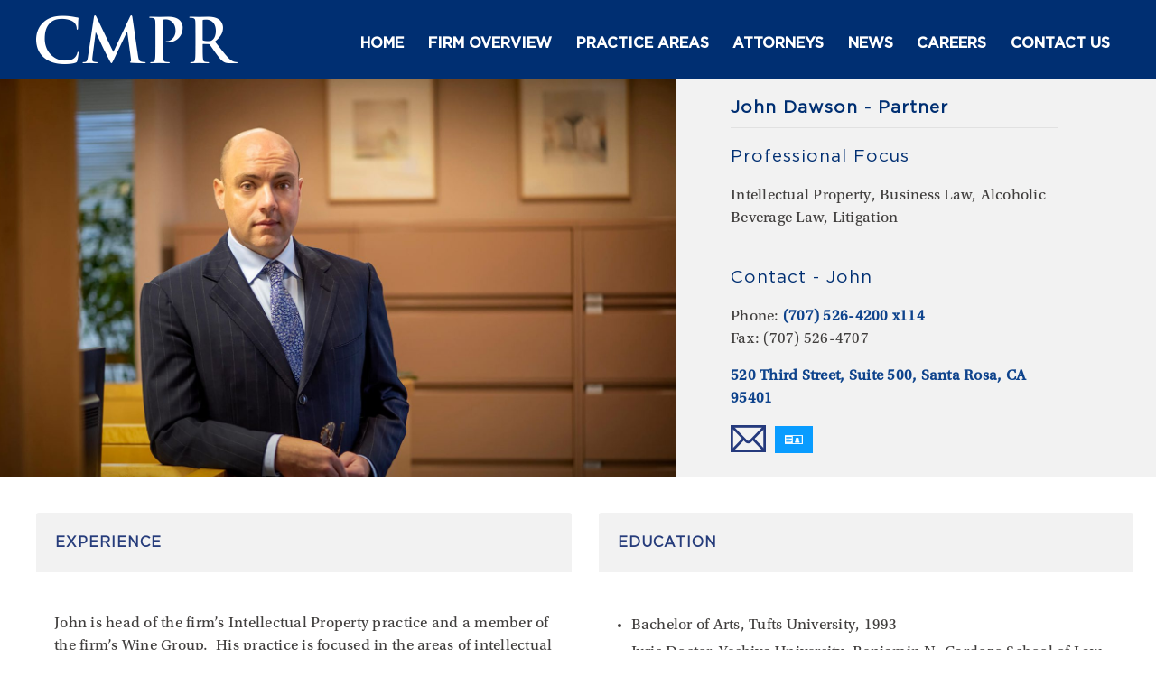

--- FILE ---
content_type: text/html; charset=UTF-8
request_url: https://cmprlaw.com/attorneys/john-dawson/
body_size: 15001
content:
<!doctype html>
<html dir="ltr" lang="en-US" prefix="og: https://ogp.me/ns#">
<head>
	<meta charset="UTF-8" />
	<meta name="viewport" content="width=device-width, initial-scale=1" />
	<link rel="profile" href="https://gmpg.org/xfn/11" />
	
	
	<title>CMPR Start-up &amp; Early Stage Companies | CMPR</title>

		<!-- All in One SEO 4.9.3 - aioseo.com -->
	<meta name="description" content="Over the years, CMPR has helped numerous companies achieve their goals and objectives having been their legal adviser from the outset. In a company&#039;s early development years, we help the legal budgets last as long as possible by focusing on cost efficient organizational structures and documentation, particularly in the context of early stage finance." />
	<meta name="robots" content="max-image-preview:large" />
	<meta name="keywords" content="cmpr,carle mackie power &amp; ross,attorney,start up &amp; early stage companies,santa rosa law,santa rosa attorneys" />
	<link rel="canonical" href="https://cmprlaw.com/attorneys/john-dawson/" />
	<meta name="generator" content="All in One SEO (AIOSEO) 4.9.3" />
		<meta property="og:locale" content="en_US" />
		<meta property="og:site_name" content="CMPR | Carle Mackie Power &amp; Ross LLP." />
		<meta property="og:type" content="article" />
		<meta property="og:title" content="CMPR Start-up &amp; Early Stage Companies | CMPR" />
		<meta property="og:description" content="Over the years, CMPR has helped numerous companies achieve their goals and objectives having been their legal adviser from the outset. In a company&#039;s early development years, we help the legal budgets last as long as possible by focusing on cost efficient organizational structures and documentation, particularly in the context of early stage finance." />
		<meta property="og:url" content="https://cmprlaw.com/attorneys/john-dawson/" />
		<meta property="article:published_time" content="2019-10-31T12:00:42+00:00" />
		<meta property="article:modified_time" content="2025-09-04T05:53:52+00:00" />
		<meta name="twitter:card" content="summary" />
		<meta name="twitter:site" content="@CMPRLaw" />
		<meta name="twitter:title" content="CMPR Start-up &amp; Early Stage Companies | CMPR" />
		<meta name="twitter:description" content="Over the years, CMPR has helped numerous companies achieve their goals and objectives having been their legal adviser from the outset. In a company&#039;s early development years, we help the legal budgets last as long as possible by focusing on cost efficient organizational structures and documentation, particularly in the context of early stage finance." />
		<script type="application/ld+json" class="aioseo-schema">
			{"@context":"https:\/\/schema.org","@graph":[{"@type":"BreadcrumbList","@id":"https:\/\/cmprlaw.com\/attorneys\/john-dawson\/#breadcrumblist","itemListElement":[{"@type":"ListItem","@id":"https:\/\/cmprlaw.com#listItem","position":1,"name":"Home","item":"https:\/\/cmprlaw.com","nextItem":{"@type":"ListItem","@id":"https:\/\/cmprlaw.com\/attorneys\/#listItem","name":"Attorneys"}},{"@type":"ListItem","@id":"https:\/\/cmprlaw.com\/attorneys\/#listItem","position":2,"name":"Attorneys","item":"https:\/\/cmprlaw.com\/attorneys\/","nextItem":{"@type":"ListItem","@id":"https:\/\/cmprlaw.com\/attorneys\/john-dawson\/#listItem","name":"John Dawson"},"previousItem":{"@type":"ListItem","@id":"https:\/\/cmprlaw.com#listItem","name":"Home"}},{"@type":"ListItem","@id":"https:\/\/cmprlaw.com\/attorneys\/john-dawson\/#listItem","position":3,"name":"John Dawson","previousItem":{"@type":"ListItem","@id":"https:\/\/cmprlaw.com\/attorneys\/#listItem","name":"Attorneys"}}]},{"@type":"Organization","@id":"https:\/\/cmprlaw.com\/#organization","name":"Carle Mackie Power & Ross LLP","description":"Carle Mackie Power & Ross LLP.","url":"https:\/\/cmprlaw.com\/","telephone":"+17075264200","logo":{"@type":"ImageObject","url":"https:\/\/cmprlaw.com\/wp-content\/uploads\/2022\/08\/The-main-logo-for-High-res-01.png","@id":"https:\/\/cmprlaw.com\/attorneys\/john-dawson\/#organizationLogo","width":3601,"height":1326,"caption":"CMPR Logo"},"image":{"@id":"https:\/\/cmprlaw.com\/attorneys\/john-dawson\/#organizationLogo"},"sameAs":["https:\/\/twitter.com\/CMPRLaw","https:\/\/www.instagram.com\/cmprlaw\/","https:\/\/www.linkedin.com\/company\/carle-mackie-power-and-ross-llp\/"]},{"@type":"WebPage","@id":"https:\/\/cmprlaw.com\/attorneys\/john-dawson\/#webpage","url":"https:\/\/cmprlaw.com\/attorneys\/john-dawson\/","name":"CMPR Start-up & Early Stage Companies | CMPR","description":"Over the years, CMPR has helped numerous companies achieve their goals and objectives having been their legal adviser from the outset. In a company's early development years, we help the legal budgets last as long as possible by focusing on cost efficient organizational structures and documentation, particularly in the context of early stage finance.","inLanguage":"en-US","isPartOf":{"@id":"https:\/\/cmprlaw.com\/#website"},"breadcrumb":{"@id":"https:\/\/cmprlaw.com\/attorneys\/john-dawson\/#breadcrumblist"},"image":{"@type":"ImageObject","url":"https:\/\/cmprlaw.com\/wp-content\/uploads\/2019\/10\/JDAWSON-2401_2.jpg","@id":"https:\/\/cmprlaw.com\/attorneys\/john-dawson\/#mainImage","width":1800,"height":1191,"caption":"J Dawson"},"primaryImageOfPage":{"@id":"https:\/\/cmprlaw.com\/attorneys\/john-dawson\/#mainImage"},"datePublished":"2019-10-31T12:00:42-07:00","dateModified":"2025-09-03T22:53:52-07:00"},{"@type":"WebSite","@id":"https:\/\/cmprlaw.com\/#website","url":"https:\/\/cmprlaw.com\/","name":"CMPR","description":"Carle Mackie Power & Ross LLP.","inLanguage":"en-US","publisher":{"@id":"https:\/\/cmprlaw.com\/#organization"}}]}
		</script>
		<!-- All in One SEO -->

<link rel='dns-prefetch' href='//stats.wp.com' />
<link rel="alternate" type="application/rss+xml" title="CMPR &raquo; Feed" href="https://cmprlaw.com/feed/" />
<link rel="alternate" type="application/rss+xml" title="CMPR &raquo; Comments Feed" href="https://cmprlaw.com/comments/feed/" />
<link rel="alternate" title="oEmbed (JSON)" type="application/json+oembed" href="https://cmprlaw.com/wp-json/oembed/1.0/embed?url=https%3A%2F%2Fcmprlaw.com%2Fattorneys%2Fjohn-dawson%2F" />
<link rel="alternate" title="oEmbed (XML)" type="text/xml+oembed" href="https://cmprlaw.com/wp-json/oembed/1.0/embed?url=https%3A%2F%2Fcmprlaw.com%2Fattorneys%2Fjohn-dawson%2F&#038;format=xml" />
		<!-- This site uses the Google Analytics by MonsterInsights plugin v9.11.1 - Using Analytics tracking - https://www.monsterinsights.com/ -->
							<script src="//www.googletagmanager.com/gtag/js?id=G-7RBT48S13E"  data-cfasync="false" data-wpfc-render="false" type="text/javascript" async></script>
			<script data-cfasync="false" data-wpfc-render="false" type="text/javascript">
				var mi_version = '9.11.1';
				var mi_track_user = true;
				var mi_no_track_reason = '';
								var MonsterInsightsDefaultLocations = {"page_location":"https:\/\/cmprlaw.com\/attorneys\/john-dawson\/"};
								if ( typeof MonsterInsightsPrivacyGuardFilter === 'function' ) {
					var MonsterInsightsLocations = (typeof MonsterInsightsExcludeQuery === 'object') ? MonsterInsightsPrivacyGuardFilter( MonsterInsightsExcludeQuery ) : MonsterInsightsPrivacyGuardFilter( MonsterInsightsDefaultLocations );
				} else {
					var MonsterInsightsLocations = (typeof MonsterInsightsExcludeQuery === 'object') ? MonsterInsightsExcludeQuery : MonsterInsightsDefaultLocations;
				}

								var disableStrs = [
										'ga-disable-G-7RBT48S13E',
									];

				/* Function to detect opted out users */
				function __gtagTrackerIsOptedOut() {
					for (var index = 0; index < disableStrs.length; index++) {
						if (document.cookie.indexOf(disableStrs[index] + '=true') > -1) {
							return true;
						}
					}

					return false;
				}

				/* Disable tracking if the opt-out cookie exists. */
				if (__gtagTrackerIsOptedOut()) {
					for (var index = 0; index < disableStrs.length; index++) {
						window[disableStrs[index]] = true;
					}
				}

				/* Opt-out function */
				function __gtagTrackerOptout() {
					for (var index = 0; index < disableStrs.length; index++) {
						document.cookie = disableStrs[index] + '=true; expires=Thu, 31 Dec 2099 23:59:59 UTC; path=/';
						window[disableStrs[index]] = true;
					}
				}

				if ('undefined' === typeof gaOptout) {
					function gaOptout() {
						__gtagTrackerOptout();
					}
				}
								window.dataLayer = window.dataLayer || [];

				window.MonsterInsightsDualTracker = {
					helpers: {},
					trackers: {},
				};
				if (mi_track_user) {
					function __gtagDataLayer() {
						dataLayer.push(arguments);
					}

					function __gtagTracker(type, name, parameters) {
						if (!parameters) {
							parameters = {};
						}

						if (parameters.send_to) {
							__gtagDataLayer.apply(null, arguments);
							return;
						}

						if (type === 'event') {
														parameters.send_to = monsterinsights_frontend.v4_id;
							var hookName = name;
							if (typeof parameters['event_category'] !== 'undefined') {
								hookName = parameters['event_category'] + ':' + name;
							}

							if (typeof MonsterInsightsDualTracker.trackers[hookName] !== 'undefined') {
								MonsterInsightsDualTracker.trackers[hookName](parameters);
							} else {
								__gtagDataLayer('event', name, parameters);
							}
							
						} else {
							__gtagDataLayer.apply(null, arguments);
						}
					}

					__gtagTracker('js', new Date());
					__gtagTracker('set', {
						'developer_id.dZGIzZG': true,
											});
					if ( MonsterInsightsLocations.page_location ) {
						__gtagTracker('set', MonsterInsightsLocations);
					}
										__gtagTracker('config', 'G-7RBT48S13E', {"forceSSL":"true","link_attribution":"true"} );
										window.gtag = __gtagTracker;										(function () {
						/* https://developers.google.com/analytics/devguides/collection/analyticsjs/ */
						/* ga and __gaTracker compatibility shim. */
						var noopfn = function () {
							return null;
						};
						var newtracker = function () {
							return new Tracker();
						};
						var Tracker = function () {
							return null;
						};
						var p = Tracker.prototype;
						p.get = noopfn;
						p.set = noopfn;
						p.send = function () {
							var args = Array.prototype.slice.call(arguments);
							args.unshift('send');
							__gaTracker.apply(null, args);
						};
						var __gaTracker = function () {
							var len = arguments.length;
							if (len === 0) {
								return;
							}
							var f = arguments[len - 1];
							if (typeof f !== 'object' || f === null || typeof f.hitCallback !== 'function') {
								if ('send' === arguments[0]) {
									var hitConverted, hitObject = false, action;
									if ('event' === arguments[1]) {
										if ('undefined' !== typeof arguments[3]) {
											hitObject = {
												'eventAction': arguments[3],
												'eventCategory': arguments[2],
												'eventLabel': arguments[4],
												'value': arguments[5] ? arguments[5] : 1,
											}
										}
									}
									if ('pageview' === arguments[1]) {
										if ('undefined' !== typeof arguments[2]) {
											hitObject = {
												'eventAction': 'page_view',
												'page_path': arguments[2],
											}
										}
									}
									if (typeof arguments[2] === 'object') {
										hitObject = arguments[2];
									}
									if (typeof arguments[5] === 'object') {
										Object.assign(hitObject, arguments[5]);
									}
									if ('undefined' !== typeof arguments[1].hitType) {
										hitObject = arguments[1];
										if ('pageview' === hitObject.hitType) {
											hitObject.eventAction = 'page_view';
										}
									}
									if (hitObject) {
										action = 'timing' === arguments[1].hitType ? 'timing_complete' : hitObject.eventAction;
										hitConverted = mapArgs(hitObject);
										__gtagTracker('event', action, hitConverted);
									}
								}
								return;
							}

							function mapArgs(args) {
								var arg, hit = {};
								var gaMap = {
									'eventCategory': 'event_category',
									'eventAction': 'event_action',
									'eventLabel': 'event_label',
									'eventValue': 'event_value',
									'nonInteraction': 'non_interaction',
									'timingCategory': 'event_category',
									'timingVar': 'name',
									'timingValue': 'value',
									'timingLabel': 'event_label',
									'page': 'page_path',
									'location': 'page_location',
									'title': 'page_title',
									'referrer' : 'page_referrer',
								};
								for (arg in args) {
																		if (!(!args.hasOwnProperty(arg) || !gaMap.hasOwnProperty(arg))) {
										hit[gaMap[arg]] = args[arg];
									} else {
										hit[arg] = args[arg];
									}
								}
								return hit;
							}

							try {
								f.hitCallback();
							} catch (ex) {
							}
						};
						__gaTracker.create = newtracker;
						__gaTracker.getByName = newtracker;
						__gaTracker.getAll = function () {
							return [];
						};
						__gaTracker.remove = noopfn;
						__gaTracker.loaded = true;
						window['__gaTracker'] = __gaTracker;
					})();
									} else {
										console.log("");
					(function () {
						function __gtagTracker() {
							return null;
						}

						window['__gtagTracker'] = __gtagTracker;
						window['gtag'] = __gtagTracker;
					})();
									}
			</script>
							<!-- / Google Analytics by MonsterInsights -->
		<style id='wp-img-auto-sizes-contain-inline-css' type='text/css'>
img:is([sizes=auto i],[sizes^="auto," i]){contain-intrinsic-size:3000px 1500px}
/*# sourceURL=wp-img-auto-sizes-contain-inline-css */
</style>
<style id='wp-emoji-styles-inline-css' type='text/css'>

	img.wp-smiley, img.emoji {
		display: inline !important;
		border: none !important;
		box-shadow: none !important;
		height: 1em !important;
		width: 1em !important;
		margin: 0 0.07em !important;
		vertical-align: -0.1em !important;
		background: none !important;
		padding: 0 !important;
	}
/*# sourceURL=wp-emoji-styles-inline-css */
</style>
<link rel='stylesheet' id='wp-block-library-css' href='https://cmprlaw.com/wp-includes/css/dist/block-library/style.min.css?ver=6.9'  media='all' />
<style id='wp-block-library-theme-inline-css' type='text/css'>
.wp-block-audio :where(figcaption){color:#555;font-size:13px;text-align:center}.is-dark-theme .wp-block-audio :where(figcaption){color:#ffffffa6}.wp-block-audio{margin:0 0 1em}.wp-block-code{border:1px solid #ccc;border-radius:4px;font-family:Menlo,Consolas,monaco,monospace;padding:.8em 1em}.wp-block-embed :where(figcaption){color:#555;font-size:13px;text-align:center}.is-dark-theme .wp-block-embed :where(figcaption){color:#ffffffa6}.wp-block-embed{margin:0 0 1em}.blocks-gallery-caption{color:#555;font-size:13px;text-align:center}.is-dark-theme .blocks-gallery-caption{color:#ffffffa6}:root :where(.wp-block-image figcaption){color:#555;font-size:13px;text-align:center}.is-dark-theme :root :where(.wp-block-image figcaption){color:#ffffffa6}.wp-block-image{margin:0 0 1em}.wp-block-pullquote{border-bottom:4px solid;border-top:4px solid;color:currentColor;margin-bottom:1.75em}.wp-block-pullquote :where(cite),.wp-block-pullquote :where(footer),.wp-block-pullquote__citation{color:currentColor;font-size:.8125em;font-style:normal;text-transform:uppercase}.wp-block-quote{border-left:.25em solid;margin:0 0 1.75em;padding-left:1em}.wp-block-quote cite,.wp-block-quote footer{color:currentColor;font-size:.8125em;font-style:normal;position:relative}.wp-block-quote:where(.has-text-align-right){border-left:none;border-right:.25em solid;padding-left:0;padding-right:1em}.wp-block-quote:where(.has-text-align-center){border:none;padding-left:0}.wp-block-quote.is-large,.wp-block-quote.is-style-large,.wp-block-quote:where(.is-style-plain){border:none}.wp-block-search .wp-block-search__label{font-weight:700}.wp-block-search__button{border:1px solid #ccc;padding:.375em .625em}:where(.wp-block-group.has-background){padding:1.25em 2.375em}.wp-block-separator.has-css-opacity{opacity:.4}.wp-block-separator{border:none;border-bottom:2px solid;margin-left:auto;margin-right:auto}.wp-block-separator.has-alpha-channel-opacity{opacity:1}.wp-block-separator:not(.is-style-wide):not(.is-style-dots){width:100px}.wp-block-separator.has-background:not(.is-style-dots){border-bottom:none;height:1px}.wp-block-separator.has-background:not(.is-style-wide):not(.is-style-dots){height:2px}.wp-block-table{margin:0 0 1em}.wp-block-table td,.wp-block-table th{word-break:normal}.wp-block-table :where(figcaption){color:#555;font-size:13px;text-align:center}.is-dark-theme .wp-block-table :where(figcaption){color:#ffffffa6}.wp-block-video :where(figcaption){color:#555;font-size:13px;text-align:center}.is-dark-theme .wp-block-video :where(figcaption){color:#ffffffa6}.wp-block-video{margin:0 0 1em}:root :where(.wp-block-template-part.has-background){margin-bottom:0;margin-top:0;padding:1.25em 2.375em}
/*# sourceURL=/wp-includes/css/dist/block-library/theme.min.css */
</style>
<style id='classic-theme-styles-inline-css' type='text/css'>
/*! This file is auto-generated */
.wp-block-button__link{color:#fff;background-color:#32373c;border-radius:9999px;box-shadow:none;text-decoration:none;padding:calc(.667em + 2px) calc(1.333em + 2px);font-size:1.125em}.wp-block-file__button{background:#32373c;color:#fff;text-decoration:none}
/*# sourceURL=/wp-includes/css/classic-themes.min.css */
</style>
<link rel='stylesheet' id='aioseo/css/src/vue/standalone/blocks/table-of-contents/global.scss-css' href='https://cmprlaw.com/wp-content/plugins/all-in-one-seo-pack/dist/Lite/assets/css/table-of-contents/global.e90f6d47.css?ver=4.9.3'  media='all' />
<link rel='stylesheet' id='mediaelement-css' href='https://cmprlaw.com/wp-includes/js/mediaelement/mediaelementplayer-legacy.min.css?ver=4.2.17'  media='all' />
<link rel='stylesheet' id='wp-mediaelement-css' href='https://cmprlaw.com/wp-includes/js/mediaelement/wp-mediaelement.min.css?ver=6.9'  media='all' />
<style id='jetpack-sharing-buttons-style-inline-css' type='text/css'>
.jetpack-sharing-buttons__services-list{display:flex;flex-direction:row;flex-wrap:wrap;gap:0;list-style-type:none;margin:5px;padding:0}.jetpack-sharing-buttons__services-list.has-small-icon-size{font-size:12px}.jetpack-sharing-buttons__services-list.has-normal-icon-size{font-size:16px}.jetpack-sharing-buttons__services-list.has-large-icon-size{font-size:24px}.jetpack-sharing-buttons__services-list.has-huge-icon-size{font-size:36px}@media print{.jetpack-sharing-buttons__services-list{display:none!important}}.editor-styles-wrapper .wp-block-jetpack-sharing-buttons{gap:0;padding-inline-start:0}ul.jetpack-sharing-buttons__services-list.has-background{padding:1.25em 2.375em}
/*# sourceURL=https://cmprlaw.com/wp-content/plugins/jetpack/_inc/blocks/sharing-buttons/view.css */
</style>
<style id='global-styles-inline-css' type='text/css'>
:root{--wp--preset--aspect-ratio--square: 1;--wp--preset--aspect-ratio--4-3: 4/3;--wp--preset--aspect-ratio--3-4: 3/4;--wp--preset--aspect-ratio--3-2: 3/2;--wp--preset--aspect-ratio--2-3: 2/3;--wp--preset--aspect-ratio--16-9: 16/9;--wp--preset--aspect-ratio--9-16: 9/16;--wp--preset--color--black: #000000;--wp--preset--color--cyan-bluish-gray: #abb8c3;--wp--preset--color--white: #FFF;--wp--preset--color--pale-pink: #f78da7;--wp--preset--color--vivid-red: #cf2e2e;--wp--preset--color--luminous-vivid-orange: #ff6900;--wp--preset--color--luminous-vivid-amber: #fcb900;--wp--preset--color--light-green-cyan: #7bdcb5;--wp--preset--color--vivid-green-cyan: #00d084;--wp--preset--color--pale-cyan-blue: #8ed1fc;--wp--preset--color--vivid-cyan-blue: #0693e3;--wp--preset--color--vivid-purple: #9b51e0;--wp--preset--color--primary: #0073a8;--wp--preset--color--secondary: #005075;--wp--preset--color--dark-gray: #111;--wp--preset--color--light-gray: #767676;--wp--preset--gradient--vivid-cyan-blue-to-vivid-purple: linear-gradient(135deg,rgb(6,147,227) 0%,rgb(155,81,224) 100%);--wp--preset--gradient--light-green-cyan-to-vivid-green-cyan: linear-gradient(135deg,rgb(122,220,180) 0%,rgb(0,208,130) 100%);--wp--preset--gradient--luminous-vivid-amber-to-luminous-vivid-orange: linear-gradient(135deg,rgb(252,185,0) 0%,rgb(255,105,0) 100%);--wp--preset--gradient--luminous-vivid-orange-to-vivid-red: linear-gradient(135deg,rgb(255,105,0) 0%,rgb(207,46,46) 100%);--wp--preset--gradient--very-light-gray-to-cyan-bluish-gray: linear-gradient(135deg,rgb(238,238,238) 0%,rgb(169,184,195) 100%);--wp--preset--gradient--cool-to-warm-spectrum: linear-gradient(135deg,rgb(74,234,220) 0%,rgb(151,120,209) 20%,rgb(207,42,186) 40%,rgb(238,44,130) 60%,rgb(251,105,98) 80%,rgb(254,248,76) 100%);--wp--preset--gradient--blush-light-purple: linear-gradient(135deg,rgb(255,206,236) 0%,rgb(152,150,240) 100%);--wp--preset--gradient--blush-bordeaux: linear-gradient(135deg,rgb(254,205,165) 0%,rgb(254,45,45) 50%,rgb(107,0,62) 100%);--wp--preset--gradient--luminous-dusk: linear-gradient(135deg,rgb(255,203,112) 0%,rgb(199,81,192) 50%,rgb(65,88,208) 100%);--wp--preset--gradient--pale-ocean: linear-gradient(135deg,rgb(255,245,203) 0%,rgb(182,227,212) 50%,rgb(51,167,181) 100%);--wp--preset--gradient--electric-grass: linear-gradient(135deg,rgb(202,248,128) 0%,rgb(113,206,126) 100%);--wp--preset--gradient--midnight: linear-gradient(135deg,rgb(2,3,129) 0%,rgb(40,116,252) 100%);--wp--preset--font-size--small: 19.5px;--wp--preset--font-size--medium: 20px;--wp--preset--font-size--large: 36.5px;--wp--preset--font-size--x-large: 42px;--wp--preset--font-size--normal: 22px;--wp--preset--font-size--huge: 49.5px;--wp--preset--spacing--20: 0.44rem;--wp--preset--spacing--30: 0.67rem;--wp--preset--spacing--40: 1rem;--wp--preset--spacing--50: 1.5rem;--wp--preset--spacing--60: 2.25rem;--wp--preset--spacing--70: 3.38rem;--wp--preset--spacing--80: 5.06rem;--wp--preset--shadow--natural: 6px 6px 9px rgba(0, 0, 0, 0.2);--wp--preset--shadow--deep: 12px 12px 50px rgba(0, 0, 0, 0.4);--wp--preset--shadow--sharp: 6px 6px 0px rgba(0, 0, 0, 0.2);--wp--preset--shadow--outlined: 6px 6px 0px -3px rgb(255, 255, 255), 6px 6px rgb(0, 0, 0);--wp--preset--shadow--crisp: 6px 6px 0px rgb(0, 0, 0);}:where(.is-layout-flex){gap: 0.5em;}:where(.is-layout-grid){gap: 0.5em;}body .is-layout-flex{display: flex;}.is-layout-flex{flex-wrap: wrap;align-items: center;}.is-layout-flex > :is(*, div){margin: 0;}body .is-layout-grid{display: grid;}.is-layout-grid > :is(*, div){margin: 0;}:where(.wp-block-columns.is-layout-flex){gap: 2em;}:where(.wp-block-columns.is-layout-grid){gap: 2em;}:where(.wp-block-post-template.is-layout-flex){gap: 1.25em;}:where(.wp-block-post-template.is-layout-grid){gap: 1.25em;}.has-black-color{color: var(--wp--preset--color--black) !important;}.has-cyan-bluish-gray-color{color: var(--wp--preset--color--cyan-bluish-gray) !important;}.has-white-color{color: var(--wp--preset--color--white) !important;}.has-pale-pink-color{color: var(--wp--preset--color--pale-pink) !important;}.has-vivid-red-color{color: var(--wp--preset--color--vivid-red) !important;}.has-luminous-vivid-orange-color{color: var(--wp--preset--color--luminous-vivid-orange) !important;}.has-luminous-vivid-amber-color{color: var(--wp--preset--color--luminous-vivid-amber) !important;}.has-light-green-cyan-color{color: var(--wp--preset--color--light-green-cyan) !important;}.has-vivid-green-cyan-color{color: var(--wp--preset--color--vivid-green-cyan) !important;}.has-pale-cyan-blue-color{color: var(--wp--preset--color--pale-cyan-blue) !important;}.has-vivid-cyan-blue-color{color: var(--wp--preset--color--vivid-cyan-blue) !important;}.has-vivid-purple-color{color: var(--wp--preset--color--vivid-purple) !important;}.has-black-background-color{background-color: var(--wp--preset--color--black) !important;}.has-cyan-bluish-gray-background-color{background-color: var(--wp--preset--color--cyan-bluish-gray) !important;}.has-white-background-color{background-color: var(--wp--preset--color--white) !important;}.has-pale-pink-background-color{background-color: var(--wp--preset--color--pale-pink) !important;}.has-vivid-red-background-color{background-color: var(--wp--preset--color--vivid-red) !important;}.has-luminous-vivid-orange-background-color{background-color: var(--wp--preset--color--luminous-vivid-orange) !important;}.has-luminous-vivid-amber-background-color{background-color: var(--wp--preset--color--luminous-vivid-amber) !important;}.has-light-green-cyan-background-color{background-color: var(--wp--preset--color--light-green-cyan) !important;}.has-vivid-green-cyan-background-color{background-color: var(--wp--preset--color--vivid-green-cyan) !important;}.has-pale-cyan-blue-background-color{background-color: var(--wp--preset--color--pale-cyan-blue) !important;}.has-vivid-cyan-blue-background-color{background-color: var(--wp--preset--color--vivid-cyan-blue) !important;}.has-vivid-purple-background-color{background-color: var(--wp--preset--color--vivid-purple) !important;}.has-black-border-color{border-color: var(--wp--preset--color--black) !important;}.has-cyan-bluish-gray-border-color{border-color: var(--wp--preset--color--cyan-bluish-gray) !important;}.has-white-border-color{border-color: var(--wp--preset--color--white) !important;}.has-pale-pink-border-color{border-color: var(--wp--preset--color--pale-pink) !important;}.has-vivid-red-border-color{border-color: var(--wp--preset--color--vivid-red) !important;}.has-luminous-vivid-orange-border-color{border-color: var(--wp--preset--color--luminous-vivid-orange) !important;}.has-luminous-vivid-amber-border-color{border-color: var(--wp--preset--color--luminous-vivid-amber) !important;}.has-light-green-cyan-border-color{border-color: var(--wp--preset--color--light-green-cyan) !important;}.has-vivid-green-cyan-border-color{border-color: var(--wp--preset--color--vivid-green-cyan) !important;}.has-pale-cyan-blue-border-color{border-color: var(--wp--preset--color--pale-cyan-blue) !important;}.has-vivid-cyan-blue-border-color{border-color: var(--wp--preset--color--vivid-cyan-blue) !important;}.has-vivid-purple-border-color{border-color: var(--wp--preset--color--vivid-purple) !important;}.has-vivid-cyan-blue-to-vivid-purple-gradient-background{background: var(--wp--preset--gradient--vivid-cyan-blue-to-vivid-purple) !important;}.has-light-green-cyan-to-vivid-green-cyan-gradient-background{background: var(--wp--preset--gradient--light-green-cyan-to-vivid-green-cyan) !important;}.has-luminous-vivid-amber-to-luminous-vivid-orange-gradient-background{background: var(--wp--preset--gradient--luminous-vivid-amber-to-luminous-vivid-orange) !important;}.has-luminous-vivid-orange-to-vivid-red-gradient-background{background: var(--wp--preset--gradient--luminous-vivid-orange-to-vivid-red) !important;}.has-very-light-gray-to-cyan-bluish-gray-gradient-background{background: var(--wp--preset--gradient--very-light-gray-to-cyan-bluish-gray) !important;}.has-cool-to-warm-spectrum-gradient-background{background: var(--wp--preset--gradient--cool-to-warm-spectrum) !important;}.has-blush-light-purple-gradient-background{background: var(--wp--preset--gradient--blush-light-purple) !important;}.has-blush-bordeaux-gradient-background{background: var(--wp--preset--gradient--blush-bordeaux) !important;}.has-luminous-dusk-gradient-background{background: var(--wp--preset--gradient--luminous-dusk) !important;}.has-pale-ocean-gradient-background{background: var(--wp--preset--gradient--pale-ocean) !important;}.has-electric-grass-gradient-background{background: var(--wp--preset--gradient--electric-grass) !important;}.has-midnight-gradient-background{background: var(--wp--preset--gradient--midnight) !important;}.has-small-font-size{font-size: var(--wp--preset--font-size--small) !important;}.has-medium-font-size{font-size: var(--wp--preset--font-size--medium) !important;}.has-large-font-size{font-size: var(--wp--preset--font-size--large) !important;}.has-x-large-font-size{font-size: var(--wp--preset--font-size--x-large) !important;}
:where(.wp-block-post-template.is-layout-flex){gap: 1.25em;}:where(.wp-block-post-template.is-layout-grid){gap: 1.25em;}
:where(.wp-block-term-template.is-layout-flex){gap: 1.25em;}:where(.wp-block-term-template.is-layout-grid){gap: 1.25em;}
:where(.wp-block-columns.is-layout-flex){gap: 2em;}:where(.wp-block-columns.is-layout-grid){gap: 2em;}
:root :where(.wp-block-pullquote){font-size: 1.5em;line-height: 1.6;}
/*# sourceURL=global-styles-inline-css */
</style>
<link rel='stylesheet' id='twentynineteen-style-css' href='https://cmprlaw.com/wp-content/themes/cmpr/style.css?ver=6.9'  media='all' />
<link rel='stylesheet' id='twentynineteen-print-style-css' href='https://cmprlaw.com/wp-content/themes/cmpr/print.css?ver=6.9'  media='print' />
<script  src="https://cmprlaw.com/wp-content/plugins/google-analytics-for-wordpress/assets/js/frontend-gtag.min.js?ver=9.11.1" id="monsterinsights-frontend-script-js" async="async" data-wp-strategy="async"></script>
<script data-cfasync="false" data-wpfc-render="false" type="text/javascript" id='monsterinsights-frontend-script-js-extra'>/* <![CDATA[ */
var monsterinsights_frontend = {"js_events_tracking":"true","download_extensions":"doc,pdf,ppt,zip,xls,docx,pptx,xlsx","inbound_paths":"[{\"path\":\"\\\/go\\\/\",\"label\":\"affiliate\"},{\"path\":\"\\\/recommend\\\/\",\"label\":\"affiliate\"}]","home_url":"https:\/\/cmprlaw.com","hash_tracking":"false","v4_id":"G-7RBT48S13E"};/* ]]> */
</script>
<link rel="https://api.w.org/" href="https://cmprlaw.com/wp-json/" /><link rel="EditURI" type="application/rsd+xml" title="RSD" href="https://cmprlaw.com/xmlrpc.php?rsd" />
<meta name="generator" content="WordPress 6.9" />
<link rel='shortlink' href='https://cmprlaw.com/?p=147' />
	<style>img#wpstats{display:none}</style>
		<meta name="generator" content="Elementor 3.34.1; features: e_font_icon_svg, additional_custom_breakpoints; settings: css_print_method-external, google_font-enabled, font_display-swap">
			<style>
				.e-con.e-parent:nth-of-type(n+4):not(.e-lazyloaded):not(.e-no-lazyload),
				.e-con.e-parent:nth-of-type(n+4):not(.e-lazyloaded):not(.e-no-lazyload) * {
					background-image: none !important;
				}
				@media screen and (max-height: 1024px) {
					.e-con.e-parent:nth-of-type(n+3):not(.e-lazyloaded):not(.e-no-lazyload),
					.e-con.e-parent:nth-of-type(n+3):not(.e-lazyloaded):not(.e-no-lazyload) * {
						background-image: none !important;
					}
				}
				@media screen and (max-height: 640px) {
					.e-con.e-parent:nth-of-type(n+2):not(.e-lazyloaded):not(.e-no-lazyload),
					.e-con.e-parent:nth-of-type(n+2):not(.e-lazyloaded):not(.e-no-lazyload) * {
						background-image: none !important;
					}
				}
			</style>
			<link rel="icon" href="https://cmprlaw.com/wp-content/uploads/2019/12/cmpr-fev-1.png" sizes="32x32" />
<link rel="icon" href="https://cmprlaw.com/wp-content/uploads/2019/12/cmpr-fev-1.png" sizes="192x192" />
<link rel="apple-touch-icon" href="https://cmprlaw.com/wp-content/uploads/2019/12/cmpr-fev-1.png" />
<meta name="msapplication-TileImage" content="https://cmprlaw.com/wp-content/uploads/2019/12/cmpr-fev-1.png" />
		<style type="text/css" id="wp-custom-css">
			.news-ul
{
	margin-top: 50px;
}
.page-id-5 .home-news ul li:nth-child(n+6) {
    display: none !important;
}
@media (max-width: 1024px)
{
	body.home .menu_icon.active .bar1,body.home .menu_icon.active .bar2, body.home .menu_icon.active .bar3
	{
		background-color: #080808;
	}
	.main-navigation
	{
		padding-top: 15px;
	}
	.main-navigation .main-menu > li
	{
		text-align: left;
    padding: 20px 0;
    border-bottom: 1px solid #ebebeb;
	}
	.main-navigation .main-menu > li > a
	{
		padding: 0px 22px;
	}
	.main-navigation
	{
		top: 55px;
	}
	.menu_icon.active
	{
		top: 15px;
	}
	.main-navigation
	{
		background-color: #263c7b !important;
	}
	 body.home .main-navigation .main-menu > li > a {
        color: #fff !important;
    }
	header.site-header {
           position: sticky !important;
        top: 0;
        z-index: 999;
}
	.page-id-5 .main-navigation {
        top: 75px;
    }
}
@media (max-width: 767px)
{
	.header-logo
	{
		width: 60% !important;
	}
	.news-ul
	{
		margin-top: 25px;
		margin-right: 0px;
		padding-bottom: 30px !important;
	}
	.news-ul h2
	{
		margin: 0px;
		line-height: 22px;
	}
	.news-ul a
	{
		font-size: 16px;
	}
	.news-ul h1
	{
		font-size: 20px;
    margin: 10px 0px;
	}
	.home-news ul li:nth-child(n+6) 	{
    display: block !important;
	}
	.page-id-5 .home-news,
	.page-id-5 .home-slider
	{
		height: auto !important;
	}
	.home-news
	{
		padding: 0 5vw;
	}
}		</style>
			</head>

<body class="wp-singular attorneys-template-default single single-attorneys postid-147 wp-embed-responsive wp-theme-cmpr singular image-filters-enabled elementor-default elementor-kit-2042">
<div id="page" class="site">
	<a class="skip-link screen-reader-text" href="#content">Skip to content</a>

		<header id="masthead" class="site-header">
			
			<div class="container">
				<div class="row align-items-center">
					<div class="col-md-3">
						<div class="header-logo">
							<a href="https://cmprlaw.com">
																		<img src="https://cmprlaw.com/wp-content/uploads/2019/10/cmpr-logo-interior@2x.png" alt="Carle mackie power & ross LLp" class="light-logo" width="446" height="108">
																	
								
								
							</a>
						</div>
					</div>
					<div class="col-md-9">
					<div class="menu_icon">
							<div class="humberger">
								<div class="bar bar1"></div>
								<div class="bar bar2"></div>
								<div class="bar bar3"></div>
							</div>
						</div> 
													<nav id="site-navigation" class="main-navigation" aria-label="Top Menu">
								<div class="menu-main-menu-container"><ul id="menu-main-menu" class="main-menu"><li id="menu-item-569" class="menu-item menu-item-type-post_type menu-item-object-page menu-item-home menu-item-569"><a href="https://cmprlaw.com/">Home</a></li>
<li id="menu-item-20" class="menu-item menu-item-type-post_type menu-item-object-page menu-item-20"><a href="https://cmprlaw.com/firm-overview/">Firm Overview</a></li>
<li id="menu-item-21" class="menu-item menu-item-type-custom menu-item-object-custom menu-item-21"><a href="https://cmprlaw.com/practice-areas">Practice areas</a></li>
<li id="menu-item-22" class="menu-item menu-item-type-custom menu-item-object-custom menu-item-22"><a href="https://cmprlaw.com/attorneys">Attorneys</a></li>
<li id="menu-item-27" class="menu-item menu-item-type-post_type menu-item-object-page current_page_parent menu-item-27"><a href="https://cmprlaw.com/news/">News</a></li>
<li id="menu-item-19" class="menu-item menu-item-type-post_type menu-item-object-page menu-item-19"><a href="https://cmprlaw.com/careers/">Careers</a></li>
<li id="menu-item-3272" class="menu-item menu-item-type-post_type menu-item-object-page menu-item-3272"><a href="https://cmprlaw.com/contact-us/">Contact Us</a></li>
</ul></div>							</nav><!-- #site-navigation -->
																	</div>
				</div>
			</div>
			
			
		</header><!-- #masthead -->

	<div id="content" class="site-content">



	<section id="primary" class="content-area">

		<main id="main" class="site-main">



			
				
							<div class="row" style="background-color: #f2f2f2;">
				<div class="page_banner attorneyBanner col-md-7" style="background-image: url('https://cmprlaw.com/wp-content/uploads/2019/10/JDAWSON-2401_2-1568x1037.jpg');">

					<img src="https://cmprlaw.com/wp-content/uploads/2019/10/JDAWSON-2401_2-1568x1037.jpg" alt="John Dawson">

				</div>
				<div class="col-md-4 firm_sidebar">

					<h1 class="page_title mainTitle">

									John Dawson
									
										- Partner
									
							</h1>

								 

									<h2 class="page_title">Professional Focus</h2>

									<p>Intellectual Property, Business Law, Alcoholic Beverage Law, Litigation</p>

								
								<br>

								<h2 class="page_title _mrt0">Contact - John </h2>

								<p>

								 

										Phone: <a href="tel: (707) 526-4200 x114"> (707) 526-4200 x114</a>

								
								 

									<br>

										Fax: (707) 526-4707
								
								</p>

								 

									<p>

										<a href="https://maps.app.goo.gl/ZwiU41MmsK9Ef1kNA" target="_blank">

										520 Third Street, Suite 500, Santa Rosa, CA 95401	

										</a>

									</p>

								<p>
								 

									

										<a href="mailto:jdawson@cmprlaw.com" class="attorney_email" title="Attorney Email"></a>
                                       

									

																 <a href="https://cmprlaw.com/vcf/John.vcf" class="attorney_vcard" title="vCard"><img src="https://www.cmprlaw.com/wp-content/uploads/2021/08/id_card.png" style="height: 30px;width: 42px;top:-10px;" alt="vCard"></a>
    
   
     
</p>
							</div>
			</div>

				
				<div class="page_wrap">

					<div class="container">

						<div class="row">

							<div class="col-md-12 firm_page">

								

								<div class="editor_content">

									<div id="accordion">

										 

											<div class="row">
									  	<div class="card active col-md-12 col-lg-6 col-sm-12">

											<div class="card-header" id="heading1">

												<h5 class="mb-0">

													<button class="btn btn-link" >

													Experience

													</button>

												</h5>

											</div>

											<div id="collapse1" class="show" aria-labelledby="heading1" data-parent="">

												<div class="card-body">

													<p>John is head of the firm&#8217;s Intellectual Property practice and a member of the firm&#8217;s Wine Group.  His practice is focused in the areas of intellectual property, business transactions, alcoholic beverage law and litigation.</p>
<p>John’s intellectual property experience includes counseling and representing clients in the acquisition, licensing, and protection of intellectual property rights, including advising clients in the selection and enforcement of trademarks and copyrights, drafting and negotiating licensing agreements, prosecuting trademark and copyright applications, and representing parties in proceedings before the USPTO&#8217;s Trademark Trial and Appeals Board and in federal court.</p>
<p>John&#8217;s alcoholic beverage law practice involves the representation of wineries, vineyards, trade associations, wholesalers, importers, brokers, retailers, and restaurants in connection with mergers and acquisitions, joint ventures, contracts, permits, trade practices, business formation, regulatory compliance, and licensing matters. John is also an experienced trial attorney and arbitration and mediation counsel.  John began his legal career as an associate in the New York office of Hogan &amp; Hartson LLP, and later was founder of The Dawson Firm P.C. and a member of Ford Law Firm LLP.  John is also a former member of the New York State Bar Committee on the Commercial Division.</p>
<p>During law school, John was the Editor-in-Chief of the Cardozo JOURNAL OF INTERNATIONAL AND COMPARATIVE LAW and the Recipient of the Jacob Burns Medal for the Most Outstanding Contribution to a Law Journal.  John is a member of the New York, California, and Connecticut bars, as well as the United States District Courts for the Southern and Eastern Districts of New York, the District of Connecticut, and the Northern District of California.</p>

												</div>

											</div>

										</div>

										
										
										
										 

									  	<div class="card active col-md-12 col-lg-6 col-sm-12">

											<div class="card-header" id="heading4">

												<h5 class="mb-0">

													<button class="btn btn-link">

													Education

													</button>

												</h5>

											</div>

											<div id="collapse4" class="">

												<div class="card-body">

													<ul>
<li>Bachelor of Arts, Tufts University, 1993</li>
<li>Juris Doctor, Yeshiva University, Benjamin N. Cardozo School of Law, 1998</li>
</ul>

												</div>

											</div>

										</div>

										
										 

									  	<div class="card active col-md-12 col-lg-6 col-sm-12">

											<div class="card-header" id="heading6">

												<h5 class="mb-0">

													<button class="btn btn-link">

													Practice area

													</button>

												</h5>

											</div>

											<div id="collapse6" class="">

												<div class="card-body">

													<ul>

													
														<li>

															<a href="https://cmprlaw.com/practice-areas/food-beverage/">Food &#038; Beverage</a>

														</li>

													
														<li>

															<a href="https://cmprlaw.com/practice-areas/intellectual-property/">Intellectual Property</a>

														</li>

													
													</ul>

												</div>

											</div>

										</div>

										
										
										
									</div>

										

									</div>

								</div>

							</div>

							

						</div>

					</div>

				</div>



			


		</main><!-- #main -->

	</section><!-- #primary -->




	</div><!-- #content -->
	<footer id="colophon" class="site-footer">
					<section class="main-footer">
				<div class="container">
					 
						<h2>Ready to work with us?</h2>
										 
						<p>To learn more about CMPR, and how you may profit from what we have to offer, please call us to arrange an introductory meeting.</p>
										 
						<p>
							<a class="blue button" href="https://cmprlaw.com/contact-us/">Contact us</a>
						</p>
									</div>
			</section>
				<section class="footer-newsletter">
			<div class="container">
				<h3>Sign up for Email Updates</h3>
				<form action="https://lb.benchmarkemail.com//code/lbform" method="post" name="frmLB833478" accept-charset="UTF-8" onsubmit="return _checkSubmit833478(this);" id="frmLB833478">
					<input type="hidden" name="successurl" value="http://www.benchmarkemail.com/Code/ThankYouOptin">
					<input type="hidden" name="errorurl" value="http://lb.benchmarkemail.com//Code/Error">
					<input type="hidden" name="token" value="mFcQnoBFKMT99JoqtHZvCOZXUawFafLC%2FmbS13M372QF7QYrl9KV0w%3D%3D">
					<input type="hidden" name="doubleoptin" value="">
					<div class="input_wrap">
						<label for="fldfirstname" class="hide_label">First name (required)</label>
						<input type="text" placeholder="First Name *" name="fldfirstname" id="fldfirstname" maxlength="100" />
					</div>
					<div class="input_wrap">
						<label for="fldEmail" class="hide_label">Email address (required)</label>
						<input type="email" placeholder="xyz@gmail.com *" name="fldEmail" maxlength="100"  id="fldEmail" />
					</div>
					<div class="input_wrap">
						<button type="submit" class="teal button">Subscribe</button>
					</div>
				</form>
			</div>
		</section>
		<div class="footer_search" >
				<div class="container">
							<form role="search" method="get" class="search-form" action="https://www.cmprlaw.com/">
				<label for="search_input">Search for</label>
					<input type="search" class="search-field" placeholder="Search …" value="" name="s" id="search_input">
				
				<input type="submit" class="search-submit" value="Search" />
			</form>
						</div>
						</div>
		<div class="copyright-footer">
			<div class="container">
				<div class="contact-info">
					<span><a href="https://cmprlaw.com/ada-statement/">ADA Statement</a></span>
											<span>&copy; 2026 Carle, Mackie, Power & Ross LLP</span>
										
						<span><a target="_blank" href="https://maps.app.goo.gl/PitLaSxaFgiCi1AbA">520 Third Street, Suite 500, Santa Rosa, CA 95401</a>
						<br><a target="_blank" href="https://goo.gl/maps/jFHChP7JZXTUfGZj6">1230 Spring Street, Suite B, St. Helena, CA 94574</a>
						<br><a target="_blank" href="https://goo.gl/maps/Qfrf4zaGXfrnsTuA9">300 Oswego Pointe, Suite 103, Lake Oswego, OR 97034</a></span>
							<!-- <span>520 3rd Street, Suite 500, Santa Rosa, CA 95401</span> -->
					
											<span>(707) 526-4200</span>
										
				</div>
				 <div class="linked_con">
				 	 
											 <a href="https://www.linkedin.com/company/carle-mackie-power-and-ross-llp/" target="_blank">
							<!-- <span>Connect with us</span> -->
							<!-- <img src="/images/linkedin.png" alt="LinkedIn" width="110" height="27"> -->
							Connect with us
						</a> 
									</div> 
			</div>
		</div>
	</footer><!-- #colophon -->

</div><!-- #page -->

<script type="speculationrules">
{"prefetch":[{"source":"document","where":{"and":[{"href_matches":"/*"},{"not":{"href_matches":["/wp-*.php","/wp-admin/*","/wp-content/uploads/*","/wp-content/*","/wp-content/plugins/*","/wp-content/themes/cmpr/*","/*\\?(.+)"]}},{"not":{"selector_matches":"a[rel~=\"nofollow\"]"}},{"not":{"selector_matches":".no-prefetch, .no-prefetch a"}}]},"eagerness":"conservative"}]}
</script>
			<script>
				const lazyloadRunObserver = () => {
					const lazyloadBackgrounds = document.querySelectorAll( `.e-con.e-parent:not(.e-lazyloaded)` );
					const lazyloadBackgroundObserver = new IntersectionObserver( ( entries ) => {
						entries.forEach( ( entry ) => {
							if ( entry.isIntersecting ) {
								let lazyloadBackground = entry.target;
								if( lazyloadBackground ) {
									lazyloadBackground.classList.add( 'e-lazyloaded' );
								}
								lazyloadBackgroundObserver.unobserve( entry.target );
							}
						});
					}, { rootMargin: '200px 0px 200px 0px' } );
					lazyloadBackgrounds.forEach( ( lazyloadBackground ) => {
						lazyloadBackgroundObserver.observe( lazyloadBackground );
					} );
				};
				const events = [
					'DOMContentLoaded',
					'elementor/lazyload/observe',
				];
				events.forEach( ( event ) => {
					document.addEventListener( event, lazyloadRunObserver );
				} );
			</script>
			<script  src="https://cmprlaw.com/wp-content/themes/cmpr/js/main.js?ver=1.1" id="main-js-js"></script>
<script  id="jetpack-stats-js-before">
/* <![CDATA[ */
_stq = window._stq || [];
_stq.push([ "view", {"v":"ext","blog":"180161762","post":"147","tz":"-8","srv":"cmprlaw.com","j":"1:15.4"} ]);
_stq.push([ "clickTrackerInit", "180161762", "147" ]);
//# sourceURL=jetpack-stats-js-before
/* ]]> */
</script>
<script  src="https://stats.wp.com/e-202604.js" id="jetpack-stats-js" defer="defer" data-wp-strategy="defer"></script>
	<script>
	/(trident|msie)/i.test(navigator.userAgent)&&document.getElementById&&window.addEventListener&&window.addEventListener("hashchange",function(){var t,e=location.hash.substring(1);/^[A-z0-9_-]+$/.test(e)&&(t=document.getElementById(e))&&(/^(?:a|select|input|button|textarea)$/i.test(t.tagName)||(t.tabIndex=-1),t.focus())},!1);
	</script>
	<script id="wp-emoji-settings" type="application/json">
{"baseUrl":"https://s.w.org/images/core/emoji/17.0.2/72x72/","ext":".png","svgUrl":"https://s.w.org/images/core/emoji/17.0.2/svg/","svgExt":".svg","source":{"concatemoji":"https://cmprlaw.com/wp-includes/js/wp-emoji-release.min.js?ver=6.9"}}
</script>
<script type="module">
/* <![CDATA[ */
/*! This file is auto-generated */
const a=JSON.parse(document.getElementById("wp-emoji-settings").textContent),o=(window._wpemojiSettings=a,"wpEmojiSettingsSupports"),s=["flag","emoji"];function i(e){try{var t={supportTests:e,timestamp:(new Date).valueOf()};sessionStorage.setItem(o,JSON.stringify(t))}catch(e){}}function c(e,t,n){e.clearRect(0,0,e.canvas.width,e.canvas.height),e.fillText(t,0,0);t=new Uint32Array(e.getImageData(0,0,e.canvas.width,e.canvas.height).data);e.clearRect(0,0,e.canvas.width,e.canvas.height),e.fillText(n,0,0);const a=new Uint32Array(e.getImageData(0,0,e.canvas.width,e.canvas.height).data);return t.every((e,t)=>e===a[t])}function p(e,t){e.clearRect(0,0,e.canvas.width,e.canvas.height),e.fillText(t,0,0);var n=e.getImageData(16,16,1,1);for(let e=0;e<n.data.length;e++)if(0!==n.data[e])return!1;return!0}function u(e,t,n,a){switch(t){case"flag":return n(e,"\ud83c\udff3\ufe0f\u200d\u26a7\ufe0f","\ud83c\udff3\ufe0f\u200b\u26a7\ufe0f")?!1:!n(e,"\ud83c\udde8\ud83c\uddf6","\ud83c\udde8\u200b\ud83c\uddf6")&&!n(e,"\ud83c\udff4\udb40\udc67\udb40\udc62\udb40\udc65\udb40\udc6e\udb40\udc67\udb40\udc7f","\ud83c\udff4\u200b\udb40\udc67\u200b\udb40\udc62\u200b\udb40\udc65\u200b\udb40\udc6e\u200b\udb40\udc67\u200b\udb40\udc7f");case"emoji":return!a(e,"\ud83e\u1fac8")}return!1}function f(e,t,n,a){let r;const o=(r="undefined"!=typeof WorkerGlobalScope&&self instanceof WorkerGlobalScope?new OffscreenCanvas(300,150):document.createElement("canvas")).getContext("2d",{willReadFrequently:!0}),s=(o.textBaseline="top",o.font="600 32px Arial",{});return e.forEach(e=>{s[e]=t(o,e,n,a)}),s}function r(e){var t=document.createElement("script");t.src=e,t.defer=!0,document.head.appendChild(t)}a.supports={everything:!0,everythingExceptFlag:!0},new Promise(t=>{let n=function(){try{var e=JSON.parse(sessionStorage.getItem(o));if("object"==typeof e&&"number"==typeof e.timestamp&&(new Date).valueOf()<e.timestamp+604800&&"object"==typeof e.supportTests)return e.supportTests}catch(e){}return null}();if(!n){if("undefined"!=typeof Worker&&"undefined"!=typeof OffscreenCanvas&&"undefined"!=typeof URL&&URL.createObjectURL&&"undefined"!=typeof Blob)try{var e="postMessage("+f.toString()+"("+[JSON.stringify(s),u.toString(),c.toString(),p.toString()].join(",")+"));",a=new Blob([e],{type:"text/javascript"});const r=new Worker(URL.createObjectURL(a),{name:"wpTestEmojiSupports"});return void(r.onmessage=e=>{i(n=e.data),r.terminate(),t(n)})}catch(e){}i(n=f(s,u,c,p))}t(n)}).then(e=>{for(const n in e)a.supports[n]=e[n],a.supports.everything=a.supports.everything&&a.supports[n],"flag"!==n&&(a.supports.everythingExceptFlag=a.supports.everythingExceptFlag&&a.supports[n]);var t;a.supports.everythingExceptFlag=a.supports.everythingExceptFlag&&!a.supports.flag,a.supports.everything||((t=a.source||{}).concatemoji?r(t.concatemoji):t.wpemoji&&t.twemoji&&(r(t.twemoji),r(t.wpemoji)))});
//# sourceURL=https://cmprlaw.com/wp-includes/js/wp-emoji-loader.min.js
/* ]]> */
</script>

<style>
	.contactUsdiv2, .contactUsdiv3 {
    display: flex;
    justify-content: center;
    flex-direction: column;
}
.contactUsdiv2 {
   
    position: absolute;
    top: 180px;
    right: 400px;
    background: rgba(64, 62, 61,.8);
    color: #fff;
    padding: 20px;
    min-height: 240px;
    min-width: 300px;
}
.contactUsdiv3 {

    position: absolute;
    top: 180px;
    right: 710px;
    background: rgba(64, 62, 61,.8);
    color: #fff;
    padding: 20px;
    min-height: 240px;
    min-width: 300px;
}
.page-id-11 .contactUsdiv h3 a, .page-id-11 .contactUsdiv2 h3 a, .page-id-11 .contactUsdiv3 h3 a {
    color: #fff;
    font-size: 18px;
    line-height: 25px;
}
.page-id-11 .contactUsdiv p a, .page-id-11 .contactUsdiv p a:hover, .page-id-11 .contactUsdiv p a:focus {
    color: #77b7b7;
}
.page-id-11 .contactUsdiv2 p a, .page-id-11 .contactUsdiv2 p a:hover, ..page-id-11 contactUsdiv2 p a:focus {
    color: #77b7b7;
}
.page-id-11 .contactUsdiv3 p a, .page-id-11 .contactUsdiv3 p a:hover, ..page-id-11 .contactUsdiv3 p a:focus {
    color: #77b7b7;
}
.page-id-11 .contact_page{
	display: block !important;
}
.contact_page{
	display: none;
}
body.page-id-5.home .site-footer
{
  position: relative !important;
}
.page-id-5 .home-news,
.page-id-5 .home-slider
{
	height: 540px;
}
.page-id-5 .slideshow .item
{
  height: 540px !important;
}
.page-id-11 .contactUsdiv2 p a, .page-id-11 .contactUsdiv2 p a:hover, .page-id-11 .contactUsdiv p a:focus {
    color: #77b7b7 !important;
}
.page-id-11 .contactUsdiv3 p a, .page-id-11 .contactUsdiv3 p a:hover, .page-id-11 .contactUsdiv p a:focus {
    color: #77b7b7 !important;
}

 
@media only screen and (min-width: 768px) and (max-width: 1024px)
html body.page-id-11 .contactUsdiv, html body.page-id-11 .contactUsdiv3,  html body.page-id-11 .contactUsdiv2{
    
    justify-content: center;
    flex-direction: column;
}
@media only screen and (max-width: 767px){
 
  .page-id-11 .contactUsdiv2 , .page-id-11 .contactUsdiv3{
    display: none !important;
  }
}
</style>
<div class="contactUsdiv3 contact_page">
	<h3>		<span ><a target="_blank" href="#">Sonoma <br> 520 Third Street, Suite 500, <br>Santa Rosa, CA 95401</a></span>
			<!-- <span>520 3rd Street, Suite 500, Santa Rosa, CA 95401</span> -->
	</h3>
	<p>For directions to our office,<br> <a target="_blank" href="https://maps.app.goo.gl/iYS1KUFaMnQLSJB19"> view map.</a></p>
	
</div>
<div class="contactUsdiv2 contact_page"> 
	<h3>		<span><a target="_blank" href="#">Napa <br> 1230 Spring Street, Suite B <br> St. Helena, CA 94574</a></span>
			<!-- <span>520 3rd Street, Suite 500, Santa Rosa, CA 95401</span> -->
	</h3>
	<p>For directions to our office,<br> <a target="_blank" href="https://goo.gl/maps/cg9caAVk5xiqNjUF8"> view map.</a></p>
	
</div>
<div class="contactUsdiv contact_page">
	

	<h3>		<span><a target="_blank" href="#">Oregon <br> 300 Oswego Pointe, Suite 103  <br> Lake Oswego, OR  97034</a></span>
			<!-- <span>520 3rd Street, Suite 500, Santa Rosa, CA 95401</span> -->
	</h3>
	<p>For directions to our office,<br> <a target="_blank" href="https://goo.gl/maps/Qfrf4zaGXfrnsTuA9"> view map.</a></p>

</div>
</body>
</html>
